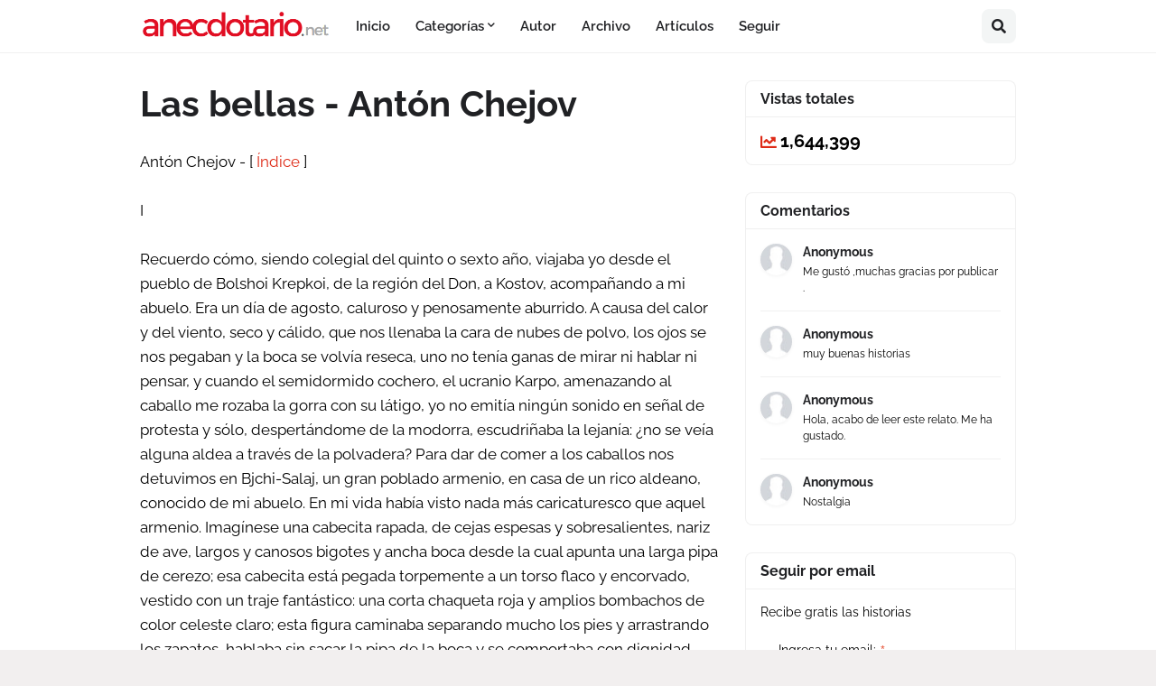

--- FILE ---
content_type: text/html; charset=UTF-8
request_url: https://www.anecdotario.net/b/stats?style=BLACK_TRANSPARENT&timeRange=ALL_TIME&token=APq4FmBN5DPnPPUTa2FhsxJWVxlrdRfgPzMueppBYriLfyqZ80BEXnzj9kPUKidV1Yw_COxkkhTu1FGTEI193p6rE5ePfy4Rvg
body_size: 47
content:
{"total":1644399,"sparklineOptions":{"backgroundColor":{"fillOpacity":0.1,"fill":"#000000"},"series":[{"areaOpacity":0.3,"color":"#202020"}]},"sparklineData":[[0,31],[1,100],[2,48],[3,41],[4,60],[5,41],[6,49],[7,51],[8,36],[9,31],[10,93],[11,46],[12,47],[13,74],[14,44],[15,42],[16,39],[17,50],[18,74],[19,54],[20,57],[21,77],[22,63],[23,45],[24,74],[25,55],[26,75],[27,53],[28,87],[29,15]],"nextTickMs":171428}